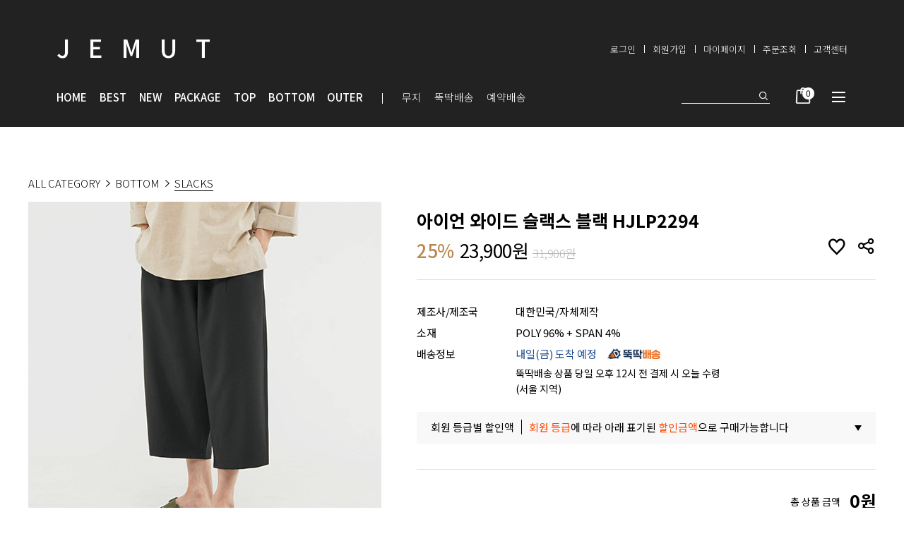

--- FILE ---
content_type: text/css
request_url: https://jemutshop.com/shopimages/jemut/template/work/32132/common.css?r=1766449348
body_size: 8694
content:
@import url('https://fonts.googleapis.com/css2?family=Noto+Sans+KR:wght@100;300;400;500;700;900&display=swap');

/*
img[src="/shopimages/jemut/prod_icons/28412?1631004719"] { display: none !important; }
*/




p, a, h1, h2, h3, h4, table, th, td, div, span, textarea, input, select { font-family: 'Noto Sans KR', sans-serif; }

span.MK-product-icons img { display: inline-block; margin-right:2px; width: auto; height: 21px; }

.-imgcont_box { position: absolute; width: 100%; height: 100%; top: 0; left: 0; background: rgba(0,0,0,0.7); }
.-imgcont_box .sold1 { display: table; height: 100%; width: 100%; }
.-imgcont_box .sold1 .sold1-1 { width:100%; height:100%; display: table-cell; vertical-align: middle; color: #fff; font-size: 14px; letter-spacing: 0.5px; font-weight: bold; text-align: center; }

img { image-rendering: -moz-crisp-edges; image-rendering: -o-crisp-edges; image-rendering: -webkit-optimize-contrast; -ms-interpolation-mode: nearest-neighbor; image-rendering: crisp-edges; }

i.xi-emoticon-smiley-o { font-size: 13px; display: inline-block; margin-right: 3px; }

#preview_wrap{ display: none }

/* global rest */

html, body { height: 100%; }
html, body, pre, 
h1, h2, h3, h4, h5, h6,
dl, dt, dd, ul, li, ol,
th, td, p, blockquote,
form, fieldset, legend,
menu, nav, section, hgroup, article, header, aside, footer,
input, select, textarea, button { margin: 0; padding: 0; }

body,
h1, h2, h3, h4, h5, h6, table,
input, select, textarea, a { font-size: 12px; line-height: 1.25; }
h1, h2, h3, h4, h5, h6 { font-weight: normal; }
img, fieldset,button { border: none; }
img { vertical-align: top; }
li { list-style: none; }
hr, caption, legend { display: none; }
a { text-decoration: none; }
button { overflow: hidden; cursor: pointer; }
button span { visibility: hidden; }
address, em { font-style: normal; }
button, input, select, textarea, a { vertical-align: middle; }
select { line-height: 18px; height: 18px; }
input:focus { outline: none; }
table { width: 100%; border-collapse: collapse; border-spacing: 0; table-layout: fixed; word-wrap: break-word; word-break: keep-all; }

/*
========================================================================
공통 class
========================================================================
*/
/* image replace, hidden text */
.ir *,
.blind { z-index:-1; position: absolute; display: block; left: 0; top: 0; overflow: hidden; visibility: hidden; width: 0; height: 0; text-indent: -9999px; }
/* block, inline */
.d-block { display: block;}
.d-inline { display: inline;}
/* form */
.txt-right { text-align: right; }
.txt-input1 { padding: 2px 0 0 2px; height: 17px; line-height: 17px; border: 1px solid #e2e9ef; border-top:0px solid #aaadb2; }
.txt-input2 { padding: 2px 0 0 2px; height: 17px; line-height: 17px; border: 1px solid #dcdcdc; }
.MS_input_txt { margin-right:5px; padding: 2px 0 0 2px; line-height: 17px; border: 1px solid #dcdcdc; }
.txt-disabled { background-color: #f6f6f6; }
.chk-rdo { width: 13px; height: 13px; vertical-align: middle; }
.txt-area1 { overflow-y: scroll; padding: 2px 0 0 2px; line-height: 17px; border: 1px solid #e2e9ef; border-top: 0px solid #aaadb2; }
/* file add trick */
.file-wrap { display: inline-block; overflow: hidden; position: relative; height: 23px; width: 280px; vertical-align: middle; background: url(/images/btn/h20_trick_fileadd.gif) no-repeat right 0; }
.file-wrap .file-txt { float: left; border: 0 none; height: 18px; font-size: 12px; line-height: 18px; width: 198px; border: 1px solid #ccc; }
.file-wrap .file-trick { cursor: pointer; position: absolute; right: 0px; top: 0; right: 0; width: 100px; height: 20px; background: none; border: 0 none; opacity: 0; filter: alpha(opacity=0); }
/* font-color */
.fc-red { color: #bd101b; }
.fc-blue { color: #2c6b9e; }
.MS_option_price { color: #FF3C00; }
/* bold */
.bold { font-weight: bold; }
/* float clear */
.clear { zoom: 1; }
.clear:after {content: ""; display: block; clear: both;}
/* margin */
.mr-5 { margin-right: 5px;}
.mr-10 { margin-right: 10px; }
.mr-15 { margin-right: 15px; }
.mr-20 { margin-right: 20px; }
.ml-5 { margin-left: 5px; }
.ml-10 { margin-left: 10px; }
.ml-15 { margin-left: 15px; }
.ml-20 { margin-left: 20px; }
.mt-5 { margin-top: 5px; }
.mt-10 { margin-top: 10px; }
.mt-15 { margin-top: 15px; }
.mt-20 { margin-top: 20px; }
.mb-5 { margin-bottom: 5px; }
.mb-10 { margin-bottom: 10px; }
.mb-15 { margin-bottom: 15px; }
.mb-20 { margin-bottom: 20px; }
/* padding */
.pr-5 { padding-right: 5px; }
.pr-10 { padding-right: 10px; }
.pr-15 { padding-right: 15px; }
.pr-20 { padding-right: 20px; }
.pl-5 { padding-left: 5px; }
.pl-10 { padding-left: 10px; }
.pl-15 { padding-left: 15px; }
.pl-20 { padding-left: 20px; }
.pl-30 { padding-left: 30px; }
.pt-5 { padding-top: 5px; }
.pt-10 { padding-top: 10px; }
.pt-15 { padding-top: 15px; }
.pt-20 { padding-top: 20px; }
.pb-5 { padding-bottom: 5px; }
.pb-10 { padding-bottom: 10px; }
.pb-15 { padding-bottom: 15px; }
.pb-20 { padding-bottom: 20px; }
/* table */
table img { vertical-align: middle; }
.tb-bold { font-weight: bold; }
.tb-left,
.tb-center,
.tb-right { padding: 0 10px; }
.tb-btn { padding: 0; }
.tb-left { text-align: left; }
.tb-center { text-align: center; }
.tb-right { text-align: right; }
.tb-label-r5 label { margin-right: 5px; }
.tb-label-r10 label { margin-right: 10px; }
.tb-label-r10 label.last,
.tb-label-r5 label.last{ margin-right: 0; }
/* table-type-1 */
.table-type-1 { border-top: 1px solid #b7b7b7; border-bottom: 1px solid #b7b7b7; }
.table-type-1 th,
.table-type-1 td { padding: 8px 0 8px; background: url(/images/d3/modern_simple/common/dot_h1_w10.gif) repeat-x 0 bottom; }
.table-type-1 tr.nbg th,
.table-type-1 tr.nbg td { background-image: none; }
.table-type-1 tr.bg th,
.table-type-1 tr.bg td { background-color: #f8f8f8; }
.table-type-1 th { font-weight: normal; text-align:center;}
/* table-type-2 */
.table-type-2 { border-top: 1px solid #b7b7b7; border-bottom: 1px solid #b7b7b7; }
.table-type-2 th,
.table-type-2 td { padding: 0px 0 8px; background: url(/design/jemut/line.gif) repeat-x 0 bottom; }
.table-type-2 th { font-weight: normal; }
.table-type-2 tr.nbg th,
.table-type-2 tr.nbg td { background-image: none; }
/* table-type-3 */
.table-type-2 { border-top: 1px solid #b7b7b7; border-bottom: 1px solid #b7b7b7; }
.table-type-2 th,
.table-type-2 td { padding: 15px 0 15px; background: url(/design/jemut/line.gif) repeat-x 0 bottom; }
.table-type-2 th { font-weight: normal; }
.table-type-2 tr.nbg th,
.table-type-2 tr.nbg td { background-image: none; }
/* 상품리스트 (메인/검색/상품리스트) */
.prd-list { margin-top: 50px; }
.prd-list table td { border: 0; vertical-align: top; }
.prd-list table .tb-center { padding: 0 10px; }
.prd-list table .info { padding: 2px 0; }
.prd-list .thumb { height: 196px; margin-left: auto; margin-right: auto; font-size:0; line-height: 0; border: 2px solid #f2f4f3; }
.prd-list .thumb a,
.prd-list .thumb img { display: block; width: 100%; height: 100%; }
.prd-list .dsc { margin-top: 5px; font color: #333333  }
.prd-list .price { margin-top: 15px; font-weight: bold; color: #333; }
.prd-list .soldout { margin-top: 15px; font-weight: bold; color: #333; }
/* 장바구니 리스트, 주문상품 리스트 */
.table-cart { margin-top: 10px; margin-bottom :30px; border-bottom: 1px solid #b7b7b7; }
.table-cart thead th { padding: 7px 0 6px; background-color: #ededed; }
.table-cart tbody td,
.table-cart tfoot {}
.table-cart tbody td { padding: 3px 0 3px; }
.table-cart tbody td .thumb { width: 50px; height: 50px; margin-left: auto; margin-right: auto; font-siez: 0; line-height: 0; border: 2px solid #f6f6f6; }
.table-cart tbody td .thumb a,
.table-cart tbody td .thumb img { display:block; width:50px; height:50px; }
.table-cart tbody td .thumb a { font-size: 0; line-height: 0; }
.table-cart tbody td .d-block { padding-bottom: 3px; }
.table-cart tbody tr.nbg td { background-image: none; }
.table-cart tfoot td { padding: 10px 0; font-weight: bold; }
.table-cart tfoot strong { color: #be101a; }
/* 수량 컨트롤 */
.table-cart .opt-spin { position: relative; width: 36px; height: 20px; margin-left: auto; margin-right: auto; padding-bottom: 3px; }
.table-cart .opt-spin .txt-spin,
.table-cart .opt-spin .btns { float: left; }
.table-cart .opt-spin .txt-spin { width: 22px; height: 18px; padding-right: 2px padding-top: 2px; border: 1px solid #acacac; font-size: 11px; text-align: right; }
.table-cart .opt-spin .btns { width: 12px; height: 20px; margin-top: 3px; }
.table-cart .opt-spin .btns img { overflow: hidden; float: left; text-indent: -999px; background: none; }
/* 주문 - 주문정보 테이블 */
.table-order-info { margin-top: 10px; }
.table-order-info tbody th,
.table-order-info tbody td { padding: 8px 0 7px; }
.table-order-info tbody th { letter-spacing: -1px; }
.table-order-info tbody th .d-block { font-weight: normal; letter-spacing: 0; }
.table-order-info tbody tr.nbg th,
.table-order-info tbody tr.nbg td { background-image: none; }
/* 마이페이지 디자인 타입2 테이블 리스트, 타이틀 */
.tit-tb-list { margin-top: 30px; font-size: 12px; color: #5f5f5f; padding-left: 10px; background: url(/images/d3/modern_simple/common/bull_h3_sqr_gray.gif) no-repeat 0 45%; }
.table-d2-list { border-top: 2px solid #cdcdcd; border-bottom: 1px solid #cdcdcd; }
.table-d2-list thead th { padding: 6px 0; background-color: #ededed; border-bottom: 2px solid #cdcdcd; }
.table-d2-list tbody td { padding: 6px 0 5px; border-bottom: 1px solid #e3e3e3; }
/* 마이페이지 디자인 타입2 테이블 뷰 */
.table-d2-view { margin-top: 5px; border: 2px solid #cdcdcd; border-bottom: 1px solid #cdcdcd; }
.table-d2-view th, 
.table-d2-view td { padding: 6px 0 5px; border-bottom: 1px solid #cdcdcd; }
.table-d2-view th { font-weight: bold; border-right: 1px solid #e3e3e3; background-color: #ededed; }
/* paging */
.paging { padding-top: 20px; text-align: center; vertical-align: top; }
.paging li { display: inline; font-size: 15px; }
.paging li a { overflow: hidden; width: auto; padding: 0 7px; color: #999; cursor: pointer; font-size: 15px; }
.paging li strong { vertical-align: middle; }
.paging li a:hover,
.paging li.now a { font-weight: bold; }
.paging li.first a,
.paging li.prev a,
.paging li.next a,
.paging li.last a { padding: 0 3px; }
.paging li.prev { margin-right: 10px; }
.paging li.next { margin-left: 10px; }
/* 현재위치 */
.loc-navi { text-align: right; margin: 10px 0 0 0; }
.loc-navi,
.loc-navi a { color: #999; text-transform: capitalize; }
/* 페이지 타이틀 */
/* 타입 1*/
#content .tit-page { position: relative; margin-top: 70px; font-size: 0; line-height:0; padding-bottom: 12px; }
#content .tit-page .dsc { position: absolute; right: 0px; top: 15px; font-size: 11px; color: #a5a5a5; letter-spacing: -1px; }
#content .tit-page .dsc em { color:#333; }
/* 타입 2 */
#content .tit-page-2 { position: relative; margin-top: 15px; padding-bottom: 6px; }
#content .tit-page-2 .dsc { letter-spacing: -1px; display: inline-block; padding-top: 2px; margin-left: 30px; color: #9b9b9b; }
/* 상품 total/정렬 */
.total-sort { zoom: 1; overflow: hidden; padding-bottom: 5px; border-bottom: 2px solid #e5e5e5; }
/* total */
.total-sort .total { float: left; width: auto; }
.total-sort .total dt,
.total-sort .total dd { display: inline; }
.total-sort .total dd { font-weight: bold; }
.total-sort .total dt { text-transform: capitalize; }
/* sort */
.total-sort .sort { float: right; width: auto; display: inline; margin-right: 20px; }
.total-sort .sort li,
.total-sort .sort li a { float: left; width: auto; }
.total-sort .sort li { display: inline; margin-left: 10px; }
/* 게시판 총게시글,PAGE */
.total-page { zoom: 1; overflow: hidden; }
.total-page .total { float: left; width: auto; }
.total-page .page { float: right; width: auto;}
/* 회원 등급 표시 */
/* 타입 1 */
.mem-lvl { zoom: 1; overflow: hidden; padding: 15px 50px 15px 180px; background-color: #ededed; }
.mem-lvl .lvl-img,
.mem-lvl p { position: relative; float: left; }
.mem-lvl .lvl-img { left: -120px; margin-right: -120px; width: 120px; }
.mem-lvl p { width: 100%; padding-top: 10px; line-height: 16px; }
.mem-lvl p em { color: #be101a; font-weight: bold; }
.mem-lvl span.MS_group_reserve_msg,
.mem-lvl span.MS_group_dc_msg {
    color:#F26622;
}
/* 타입 2 */
.mem-lvl-2 { zoom: 1; overflow: hidden; padding: 15px 50px 15px 150px; border: 5px solid #ededed; }
.mem-lvl-2 .lvl-img,
.mem-lvl-2 p { position: relative; float: left; }
.mem-lvl-2 .lvl-img { left: -130px; margin-right: -130px; width: 120px; border-right: 1px solid #ededed; }
.mem-lvl-2 p { width: 100%; padding-top: 10px; line-height: 16px; }
.mem-lvl-2 p em { color: #be101a; font-weight: bold; }
.mem-lvl-2 span.MS_group_reserve_msg,
.mem-lvl-2 span.MS_group_dc_msg {
    color:#F26622;
}

/* 마이페이지 상단 메시지 박스 */
.t-box-msg { padding: 10px 20px; border: 5px solid #ededed; }
.t-box-msg strong { color: #242a58; }

/*
========================================================================
공통 - 레이어
========================================================================
*/
/*
========================================================================
공통 - 레아웃
========================================================================
*/
/* z-index */
#layerWrap { z-index: 1; }
/* layout */
#header,
#layerWrap,
#contentWrap,
#ftLink .link,
#footer { position: relative; width:1060px; margin-left: auto; margin-right: auto; }
#contentWrapper { position: relative; }
#contentWrap:after { content: ""; display: block; clear: both; }
#aside,
#content { position: relative; float: left; }
#my_content { position: relative; width: 1350px; display: block; margin: 0 auto; }
#my_content .page-body { margin: 0; }
#my_content .table-d2-list { border: none; border-bottom: 1px solid #000; margin-bottom: 70px; }
#my_content .table-d2-list table th, 
#my_content .table-d2-list table td { padding: 25px 0; color: #000; font-weight: normal; font-size: 15px; }
#my_content .table-d2-list table th { background-color: #fff; border-bottom: none; font-size: 17px; }
#my_content .table-d2-list table td { border-top: 1px solid #e2e2e2; }
#my_content .table-d2-list table td a.black_button { display: inline-block; height: 25px; line-height: 24px; font-size: 15px; font-weight: 100; color: #fff; background-color: #000; padding: 0 10px; }



/* 상품 미리보기 레이어 */
#detailpage { position: absolute; top: 0 !important; left: 0 !important; margin: 0 !important; display: block; width: 100%; padding: 0; }
#detailpage .loc { zoom: 1; overflow: hidden; }
#detailpage .loc span { float: right; width: auto; }

#detailpage .detail { display: flex; padding: 70px 60px; border: 1px solid #e2e2e2; }
#detailpage .thumb-wrap,
#detailpage .txt-wrap { position: relative; flex: 1;  }
#detailpage .close-layer { position: absolute; right: 15px; top: 15px; }
#detailpage .close-layer i { font-size: 40px; }
/* thumb-wrap */
#detailpage .thumb-wrap { text-align: center; margin-right: 30px; }
#detailpage .thumb-wrap .btns { margin-top: 10px; font-size: 0; line-height: 0;}
#detailpage .thumb-wrap .btns a { margin-left: 5px; }
#detailpage .thumb-wrap .thumb img { width: 100%; }
/* txt-wrap */
#detailpage .txt-wrap {}
#detailpage .txt-wrap .ptit { font-weight: 500; font-size: 21px; color: #000; border-bottom: 1px solid #e2e2e2; padding-bottom: 10px; line-height: 29px; }
#detailpage .txt-wrap .opt { margin-top: 5px; }
#detailpage .txt-wrap .opt li { padding: 3px 0; }
#detailpage .txt-wrap .opt li.s-price { color: #a00000; }
#detailpage .txt-wrap .f-btns { margin-top: 10px; padding-top: 20px; border-top: 1px solid #ccc; display: flex; justify-content: space-between; }
#detailpage .txt-wrap .f-btns a { flex: 0 1 49.5%; height: 60px; line-height: 58px; font-size: 17px; text-align: center; box-sizing: border-box; border: 1px solid #080808; }
#detailpage .txt-wrap .f-btns a:last-child { background-color: #080808; color: #fff; }
/* opt-spin */
#detailpage .opt-spin { display: inline-block; position: relative; width: 36px; height: 20px; }
#detailpage .opt-spin .txt-spin { width: 22px; height: 18px; padding-right: 2px padding-top: 2px; border: 1px solid #acacac; font-size: 11px; text-align: right; }
#detailpage .opt-spin .btns { position:absolute; left: 35px; top:0px; width: 12px; height: 20px; }
#detailpage .opt-spin .btns img { overflow: hidden; float: left; text-indent: -999px; background: none; }
#detailpage .thumb-wrap .btns { margin-top: 10px; font-size: 0; line-height: 0;}
#detailpage .thumb-wrap .btns a { margin-left: 5px; }

/* 게시판 공통 - 일반, 겔러리, 컨텐츠링크, 자료실, 미니홈피, 방명록, 동영상 */

#bbsData .view-link { position: relative; }
/* 상단 */
.bbs-hd { padding: 0px 0 20px; background: url(/images/d3/modern_simple/common/dot_bbs_hd.gif) repeat-x 0 bottom; }
.bbs-hd .link { text-align: center; font-size: 0; line-height: 0; }
.bbs-hd .link li { display: inline; }
.bbs-hd .link li a { padding: 0 8px; color: #9c9c9c; letter-spacing: -0.5px; background: url(/images/d3/modern_simple/common/bull_bbs_hd_link.gif) no-repeat left 50%; }
.bbs-hd .link li.last a { background-image: none; }
/* 타이틀 */
.bbs-tit { margin-bottom: 30px; margin-top: 20px; text-align: center; }
.bbs-tit .braket { padding: 0 15px; font-weight: bold; color: #cfcfcf; font-size: 14px; vertical-align: middle; }
.bbs-tit em { margin-left: 10px; font-size: 11px; color: #898989;}
/* 검색 */
.bbs-sch { margin-top: 20px; margin-bottom : 10px; text-align: right; }
.bbs-sch label { margin-right: 10px; }
.bbs-sch .key-wrap { font-size: 0; line-height: 0; }
.bbs-sch .key-wrap,
.bbs-sch .keyword,
.bbs-sch img { vertical-align: middle; }
.bbs-sch .keyword { width: 125px; height: 14px; padding: 2px 0 0 2px; margin-right: 3px; line-height: 14px; border: 1px solid #ededed; }
/* 게시판 글쓰기, 목록 이동 링크 */
.bbs-link { font-size: 0; line-height: 0; }
.bbs-link a { display: inline-block; padding: 0 5px; font-weight: bold; font-size: 11px; line-height: 14px; color: #9b9b9b; background: url('/images/d3/modern_simple/common/bull_bbs_hd_link.gif') no-repeat left 45%; }
.bbs-link a.write { padding-left: 23px; }
/* 게시판 글쓰기, 목록 이동 링크 */
.bbs-link a.none { background: url('');}
.bbs-link span { font-size:11px; color:#555; line-height:14px;}
/* 게시판 한줄공지 */
.bbs-online-notice { margin-top: 10px; margin-bottom: -10px; padding: 7px 10px; color: #9d9d9d; border-top: 1px solid #e5e5e5; border-bottom: 1px solid #e5e5e5; }
/* 게시판 타입 - 리스트 */

.bbs-table-list thead th,
.bbs-table-list tbody td  { padding: 6px 0;} 
.bbs-table-list thead th { color: #9d9d9d; font-weight: bold; font-size: 11px;  border-top: 1px solid #e5e5e5; border-bottom: 1px solid #e5e5e5; }
.bbs-table-list tbody td { background: url('/images/d3/modern_simple/common/dot_bbs_list.gif') repeat-x 0 bottom;}
/* 게시판 타입 - 보기 */
.bbs-table-view { margin-top: 10px; }
.bbs-table-view thead th,
.bbs-table-view tbody td  { padding: 6px 0;} 
.bbs-table-view thead th { color: #9d9d9d; font-weight: bold; font-size: 11px;  border-top: 1px solid #e5e5e5; border-bottom: 1px solid #e5e5e5; }
.bbs-table-view tbody td.line { background: url('/images/d3/modern_simple/common/dot_bbs_list.gif') repeat-x 0 bottom;}
.bbs-table-view .btn-dwn { margin-top:15px;}

/* 미니홈피, 방명록 게시글 뷰 */
/* 상단 */
.visit-vhd { margin-top: 10px; border-top: 1px solid #e5e5e5; }
.visit-vhd th,
.visit-vhd td { padding: 3px 0; border-bottom: 1px solid #e5e5e5; } 
.visit-vhd .tb-left{ padding: 0 3px; }
.visit-vhd td .tb-no { color: #9c9c9c; }
.visit-vhd td .tb-ctrl,
.visit-vhd td .tb-ctrl a { font-size: 11px; color: #9c9c9c; }
/* 내용*/
.visit-vcont { background: url('/images/d3/modern_simple/common/dot_bbs_list.gif') repeat-x 0 bottom; }
.visit-vcont th,
.visit-vcont td { padding: 6px 0; border-bottom: 1px solid #e5e5e5;} 
.visit-vcont th { font-weight: normal; color: #9d9d9d; }
.visit-vcont tr.no-line th,
.visit-vcont tr.no-line td { padding-bottom: 0; border-bottom: 0; }
.visit-vcont tr.dot-line th,
.visit-vcont tr.dot-line td { padding-top: 2px; border-bottom: 1px dotted 1px #e5e5e5; }
.visit-vcont tr.info td .tb-left { padding-left: 0; color: #555;}
.visit-vcont .tb-left{ padding: 0 3px; }
.visit-vcont td .tb-cont { padding: 5px 0; min-height: 250px; _height: 250px; }
.visit-vcont td .tb-cont img { max-width: 100%; }
/* 코멘트 */
.visit-vcmt th,
.visit-vcmt td { padding: 6px 0; vertical-align: top; border-bottom: 1px solid #e5e5e5; }
.visit-vcmt th { color: #c5c5c5; }
.visit-vcmt .tb-tit { font-weight: bold; background: url('/images/d3/modern_simple/common/bull_bbs_hd_link.gif') repeat-y right 0; }
.visit-vcmt td .tb-txt { min-height: 30px; _height: 30px; padding-left: 10px; color: #555; }
.visit-vcmt td .date,
.visit-vcmt td .ctrl { display: block; font-size: 11px; }
.visit-vcmt td .date { color: #555; }
.visit-vcmt td .ctrl { margin-top: 5px; }
.visit-vcmt td .ctrl a { margin-left: 2px; margin-right: 2px; color: #999; font-size: 11px; }
/* 작성 */
.vist-vcmt-reg { margin-top: 10px; border-bottom: 1px solid #e5e5e5; }
.vist-vcmt-reg th,
.vist-vcmt-reg td ,#comment_reply_input th { padding: 6px 0;}
.vist-vcmt-reg th ,#comment_reply_input th { font-weight: normal; color: #9d9d9d; }
.vist-vcmt-reg .tb-left ,#comment_reply_input .tb-left{ padding: 0 3px; }
.vist-vcmt-reg th .tb-left { padding-left: 10px; background: url('/images/d3/modern_simple/common/bull_join_required.gif') no-repeat 0 45%; }
/* 게시판 타입 - 쓰기 */
.bbs-table-write { margin-top:10px;}
.bbs-table-write tbody th,
.bbs-table-write tbody td  { padding:6px 0; border-top:1px solid #e5e5e5; border-bottom:1px solid #e5e5e5; color:#9d9d9d; font-weight:normal; font-size:11px;} 
/* 게시판 타입 - 비밀번호찾기 */
.bbs-table-pwd { margin-top:25px;}
.bbs-table-pwd table { width:260px; margin-left:auto; margin-right:auto;}
.bbs-table-pwd tbody th,
.bbs-table-pwd tbody td  { padding:6px 0;  border-top:1px solid #e5e5e5; border-bottom:1px solid #e5e5e5; color:#9d9d9d; font-weight:normal; font-size:11px;} 
/* 공통으로 쓰는거 */
textarea { width:600px; height:47px; padding:2px; border:1px solid #EDEDED;}        
.input-style { padding:2px; height:14px; line-height:14px; border:1px solid #EDEDED;}

.cont-sub-des { position:relative;}
.cont-sub-des span { margin-right:15px; color:#555;}
.cont-sub-des span em { font-size:11px; color:#9c9c9c;}
.cont-sub-des .hit { position:absolute; top:15px; right:0;}
.cont-sub-des .hit span { margin-right:0;}

.comment-box { border-bottom:2px solid #e5e5e5;}
.bbs-table-view .comment-box td { padding-bottom:20px; border-top:1px solid #e5e5e5; vertical-align:top;}
.comment-box .com-name { margin-right:8px; padding:0 8px; background: url('/images/d3/modern_simple/common/bull_bbs_hd_link.gif') repeat-y 100% 0; font-weight:bold; color:#c5c5c5;}
.bbs-table-view td.com-wrt-box { border:0;}
.com-wrt-box label { padding-left:7px; color:#9d9d9d; background: url('/images/d3/modern_simple/common/bull_join_required.gif') no-repeat 0 50%;}
.com-wrt-box .input-style { margin:0 10px 0 7px; padding:2px; height:14px; line-height:14px; border:1px solid #EDEDED;}
.com-wrt-box .wrt { margin-top:7px;}
.view-link { padding:12px 0;}

/* 게시판 회원 게시글 검색 */
.search_id { background: none repeat scroll 0 0 #FFFFFF; border: 1px solid #DADADA; display: block; padding: 3px; position: absolute; width: 90px; }

/* 개인정보보호정책 동의 */
.new-privercy-contract { text-align: left; padding: 5px; }
.new-privercy-contract p { font-weight: bold; margin: 0; margin-bottom: 10px; margin-top: 20px; text-align: left; }
.privercy-contract-tap { position: relative; height:40px; }
.privercy-contract-tap ul { list-style: none; margin: 0; padding: 0; position: absolute; bottom: -1px; *bottom: -2px; }
.privercy-contract-tap li { border: 1px solid #ccc; border-right: none; background: #F4F4F4; float:left; display: inline-block; }
.privercy-contract-tap li a { display: block; padding: 10px 10px; text-decoration: none; }
.privercy-contract-tap li.end { border-right: 1px solid #ccc; }
.privercy-contract-tap li.sel { background: #FFFFFF; border-bottom: 1px solid #FFFFFF; }
.privercy-contract { clear: both; }
.privercy-contract textarea { clear: both; border: 1px solid #CCC; height: 60px; background: #FFFFFF; padding: 10px; width: 660px; }
.privercy-agree { margin: 10px 0; }
.privercy-agree label{ margin-right: 10px; }

/* style_code layout */
#contentWrap { zoom: 1; overflow: hidden; width: 100%;}
#content { width: 100%; margin: 80px auto; }

/* style_code common class */
.line-hd { border-bottom: 1px solid #bbb; }
.page-body { margin: 0 80px; }
.item-wrap { overflow: hidden; }
.item-hd { position: relative; width: 100%; padding-bottom: 0px; margin: 0px auto; }
.item-hd .tit { overflow: hidden; }
.item-hd .tit dt,
.item-hd .tit dd { float: left; }
.item-hd .tit dt { padding-left: 40px; background: url(/images/d3/style_code/common/bul_hd_h10.gif) no-repeat 0 45%; }
.item-hd .tit dd { padding: 10px 0 0 10px; color: #b8b8b8; font-size: 11px; font-weight: bold; }
.item-hd .odr { position: absolute; top: 5px; right: -10px; width: 210px; }
.item-hd .odr ul {overflow: hidden; }
.item-hd .odr li { float: left; margin-right: 10px; }
.item-hd .odr li a { color: #777; font-size: 11px; line-height: 1.5; }
.item-hd .btn { position: absolute; top: -5px; right: 0; width: 186px; text-align: right; }

.item-list { overflow: hidden; margin: 0px auto; width: 100%; }
.item-list:after { content: ""; clear: both; display: block; }
.item-list .item { float: left; text-align: left; margin: 0 0 80px 1%; position: relative; width: 19.2%; }
.item-list .item:first-child { margin-left: 0; }
.item-list .item .thumb { display: inline-block; margin: 0px; width: 100%; position: relative; }
.item-list .item .thumb img { width: 100%; height: 100%; margin-bottom: 6px; border: 1px solid #e2e2e2; box-sizing: border-box; }
.item-list .item .thumb a { display: inline-block; }
.item-list .item .info { margin-top: 5px; }
.item-list .item .info li { margin-bottom: 7px; color: #000; font-size: 14px; line-height: 24px; letter-spacing:-0.1px; word-break: break-all; white-space: nowrap; text-overflow: ellipsis; overflow: hidden; }
.item-list .item .info li.subname { margin: -6px 0 15px; color: #676767; font-weight: 300; }
.item-list .item .info li .price01 { color: #999; text-decoration: line-through; font-weight: 100; margin-left: 3px; }
.item-list .item .info li .price02 { font-weight: 500; color: #000; font-size: 18px; font-weight: 400; }

span.sale { color: #b98851; font-weight: 500; font-size: 18px; }

.item-list .item .info .soldout { color: 808080; font-weight: bold; font-size: 12px; }


.item-list .item .info .time { display: inline-block; padding-left: 0px; color: 808080; font-weight: bold; font-size: 12px; }
.item-list .item .info .sai { margin-bottom: 0px; }

.item-page { margin: 60px 0; text-align: center; }
.item-page a { padding: 0 4px; color: #666; font-size: 15px; }
.item-none { margin: 20px 0; text-align: center; }

.prd-cus-price { font-weight: normal; font-size: 12px; text-decoration: line-through; color: #8e8d8d; }

.refont { font: 12px dotum ; color: #242A58; display: inline-block; }
.text-m { padding-left: 50px; }
.text-t { padding-left: 0px; }

.one { position: relative ; width:500px ;  height: 300px ; top: 20px ; left: 440px ; padding-bottom: 20px; border: 0; float:left;  }
.two { position: relative ; width:500px ;  height: 300px ; top: 20px ; left: 420px ; padding: 0px 50px; border: 0; float:left; }

/* 분류별 베스트,프로모션,추천상품 관련 css */
#prdBrand { position: relative; padding: 10px 0; }
#prdBrand .navi { text-align: right; }
#prdBrand .navi, 
#prdBrand .navi a { color: #979797; font-size: 11px; line-height: 1.5; }
#prdBrand .best-wrap .item-hd { margin-top: 00px; }
#prdBrand .best-wrap .item .thumb { position: relative; }
#prdBrand .best-wrap .one,
#prdBrand .best-wrap .two,
#prdBrand .best-wrap .three,
#prdBrand .best-wrap .four  { position: absolute; top: 0px; left: 0px; width: 51px; height: 51px; text-indent: -9999px; background-repeat: no-repeat; background-position: 0 0; }
#prdBrand .best-wrap .one { background-image: url(//efairplay.img2.kr/jemut/2016site/best_icons.gif); }
#prdBrand .best-wrap .two { background-image: url(//efairplay.img2.kr/jemut/2016site/best_icons.gif); }
#prdBrand .best-wrap .three { background-image: url(//efairplay.img2.kr/jemut/2016site/best_icons.gif); }
#prdBrand .best-wrap .four { background-image: url(//efairplay.img2.kr/jemut/2016site/best_icons.gif); }

.rev_color {color:#cc0000;}

.titleArea { padding-bottom: 0; margin-bottom: 10px; }
.titleArea h2 { display: inline-block; width: 100%; height: 35px; line-height: 35px; color: #242A58; font-size: 16px; text-transform: uppercase; font-weight: 400; letter-spacing: 2px; color: #111; text-align: center;
                background: url(//efairplay.img2.kr/moonbanggu/07_site/img/jm/bg_line.gif) center 39px no-repeat; height: 40px;
              }
.titleArea h2 a{ font-size: 18px; color:#111; }
.filter { text-align: right; padding: 20px 0; }

#loginWrap .mlog-sign .btn-mlog { position: absolute; left: 320px; top: 110px; width: 140px; height: 90px; background: #242A58; color: #fff; text-align: center; font-size: 28px; line-height: 86px; }
    

/* 찜하기 */
.wish_count { color: #005dcc; }
.wish_count i { vertical-align: text-top; }
.my-wish-list { position: absolute; top: 5px; right: 5px; cursor: pointer; text-align: center; z-index: 1; }
.my-wish-list img { width: 32px !important; }
.my-wish-list div { display: inline-block; width: 40px; height: 40px; border: 0; border-radius: 15px; opacity: 0.5; font-size: 27px; }
.my-wish-list div.on { opacity: 1; }
.my-wish-list div.on:after { content: '\f004'; font-family: "Font Awesome 5 Free"; font-weight: 900; color: #ea2f2f; }
.my-wish-list div.off:after { content: '\f004'; font-family: "Font Awesome 5 Free"; color: #b1b1b1; opacity: 0.8 }


@media screen and (max-width: 1400px) {
.item-list { overflow: hidden; margin: 0px auto; display: flex; justify-content: center; }
.item-list:after { content: ""; clear: both; display: block; }
.item-list .item { float: left; text-align: left; margin: 0 0 50px 1.3vw; position: relative; width: 16.778vw; }
.item-list .item .thumb { display: inline-block; margin: 0px; width: 100%; position: relative; }
}

.board_top { text-align: center; width: 100%; height: auto; overflow: hidden; margin-bottom: 50px; }
.board_top .prd_tlt h2 font { font-size: 16px; color: #1a5651; text-align: center; }
.board_top ul { display:inline-block; *display:inline; *zoom:1; }
.board_top ul li { display:inline-block; *display:inline; *zoom:1; padding: 0 10px; }
.board_top ul li a { color: #888; font-weight: normal; font-size: 15px; }
.board_top ul li a:hover { color: #b98851;}



--- FILE ---
content_type: text/css
request_url: https://jemutshop.com/shopimages/jemut/template/work/32132/shopdetail.css?t=202601071127
body_size: 6396
content:
/* BASIC css start */
#productDetail { width: 1200px; margin: 70px auto 0; }
#productDetail .page-body { margin: 0 0 50px; }

#productDetail .prd_category_lst { margin-bottom: 15px; }
#productDetail .prd_category_lst ul { display: inline-block; }
#productDetail .prd_category_lst li { float: left; }
#productDetail .prd_category_lst li i { margin: 0 1px 0 5px; vertical-align: middle; }
#productDetail .prd_category_lst li a { font-size: 15px; font-weight: 300; }
#productDetail .prd_category_lst li:last-child a { border-bottom: 1px solid; }

/* 상단 섬네일, 상품 옵션 정보 */
#productDetail .thumb-info {}
#productDetail .thumb-info:after { content: ""; display: block; clear: both; }

/* 섬네일 */
#productDetail .thumb-info .thumb-wrap { float: left; width: 500px; }
#productDetail .thumb-info .thumb { height: 500px; margin: 0 auto; }
#productDetail .thumb-info .thumb img { width: 100%; }
#productDetail .thumb-info .thumb-ctrl { clear: both; padding-top: 20px; text-align: center; }
#productDetail .thumb-info .thumb-ctrl a { color: #7b7b7b; font-size: 11px; }
#productDetail .thumb-info .thumb-ctrl a img { vertical-align: middle; margin-right: 5px; }
#productDetail .thumb-info .thumb-ctrl a:hover { text-decoration: underline; }

/* 상품옵션 정보 */
#productDetail .thumb-info .info { float: right; width: 650px; }
#productDetail .thumb-info .info .tit-prd { margin-top: 10px; padding-bottom: 10px; border-bottom: 1px solid #e2e2e2; }
#productDetail .thumb-info .info .tit-prd h3 { color: #000; font-size: 25px; font-weight: bold; line-height: 33px; }
#productDetail .thumb-info .info .tit-prd .prd_price_box { display: inline-block; margin: 10px 0 15px; }
#productDetail .thumb-info .info .tit-prd .prd_price_box span { font-size: 26px; letter-spacing: -0.5px; }
#productDetail .thumb-info .info .tit-prd .prd_price_box span.price01 { font-size: 17px; text-decoration: line-through; color: #b7b7b7; font-weight: 300; margin-left: 3px; }
#productDetail .thumb-info .info .tit-prd .prd_price_box span.sale { float: none;  margin-right: 5px; }

#productDetail .thumb-info .info .tit-prd .top_icon_box {  position: relative; float: right; margin-top: 5px; }
#productDetail .thumb-info .info .tit-prd .top_icon_box .share_box { position: absolute; top: -6px; right: 0; width: 120px;padding: 6px 0; text-align: center; border: 2px solid #000; 
                                                                     border-radius: 50px; background-color: #fff; display: none; }
#productDetail .thumb-info .info .tit-prd .top_icon_box .share_box i { font-size: 25px; display: none; }
#productDetail .thumb-info .info .tit-prd .top_icon_box .share_box i.xi-facebook {}
#productDetail .thumb-info .info .tit-prd .top_icon_box .share_box .share-button { background: transparent; border: none; margin-left: 15px; }
#productDetail .thumb-info .info .tit-prd .top_icon_box .share_box .share-button span { color: #000; font-weight: bold; font-size: 15px; visibility: visible; }
#productDetail .thumb-info .info .tit-prd .top_icon_box i.xi-share-alt-o { font-size: 27px; margin-left: 10px; cursor: pointer; }
#productDetail .thumb-info .info .tit-prd .top_icon_box i { font-size: 30px; vertical-align: middle; }

#productDetail .thumb-info .info .table-opt { margin-top: 30px; }
#productDetail .thumb-info .info .table-opt th,
#productDetail .thumb-info .info .table-opt td { padding: 6px 0px; font-size: 15px; vertical-align: top; }
#productDetail .thumb-info .info .table-opt th { font-size: 12px; font-weight: normal; letter-spacing: -0.5px; }
#productDetail .thumb-info .info .table-opt .tb-left { padding:0 !important; font-size: 15px; }
#productDetail .thumb-info .info .table-opt .max_membership_sale a { display: inline-block; font-size: 14px; border: 1px solid #6d6d6d; height: 26px; line-height: 23px; 
                                                                     padding: 0 10px; box-sizing: border-box; float: right; color: #444; }
#productDetail .thumb-info .info .table-opt .max_membership_sale a span { display: inline-block; height: 100%; border-left: 1px solid #6d6d6d; margin: 0 -4px 0 10px; padding-left: 7px; }
#productDetail .thumb-info .info .table-opt td div.cou { position: relative; margin-top: 13px; }
#productDetail .thumb-info .info .table-opt td div.cou:first-child { margin-top: 0; } 
#productDetail .thumb-info .info .table-opt td div.cou a { display: inline-block; font-size: 14px; height: 26px; line-height: 25px; background-color: #2e2e2e; color: #fff; padding: 0 30px; 
                                                       font-weight: 300; position: absolute; right: 173px; top: -3px; }
                                                       
#productDetail .thumb-info .info .table-opt tr.cou_pop_btn_box td div { display: inline-block; }
#productDetail .thumb-info .info .table-opt tr.cou_pop_btn_box td { position: relative; }
#productDetail .thumb-info .info .table-opt tr.cou_pop_btn_box td p { font-size: 15px; }
#productDetail .thumb-info .info .table-opt tr.cou_pop_btn_box td .tb-left { font-weight: 600; }
#productDetail .thumb-info .info .table-opt tr.cou_pop_btn_box td .tb-right { position: absolute; right: 0; padding: 0; background: #f1f1f1; }
#productDetail .thumb-info .info .table-opt tr.cou_pop_btn_box td .tb-right a { padding-left: 10px; font-size: 14px; font-weight: 600; }
#productDetail .thumb-info .info .table-opt tr.cou_pop_btn_box td .tb-right i { color: #fff; padding: 5px 6px 4px; vertical-align: middle; font-size: 19px; margin-left: 5px; background-color: #000; }

                                           
/* 뚝딱 */
#productDetail .thumb-info .info .table-opt .dd_day_box th { vertical-align: top; }
#productDetail .thumb-info .info .table-opt .dd_day_box td img { margin-top: -4px; height: 15px; }
#productDetail .thumb-info .info .table-opt .dd_day_txt { color:#1a498f; display: inline; margin-right: 15px; font-size: 15px; }
#productDetail .thumb-info .info .table-opt .dd_day_sub_txt { font-size: 14px;padding-top: 7px;     line-height: 22px;}
/* //뚝딱 */

/* 통합옵션 */
#productDetail .thumb-info .info .table-opt table.option_tb_box { border-top: 1px solid #e2e2e2; margin-top: 30px; }
#productDetail .thumb-info .info .table-opt .opt-wrap { margin-top: 10px; padding: 5px 0; }
#productDetail .thumb-info .info .table-opt .opt-wrap dl { width: 100%; }
#productDetail .thumb-info .info .table-opt .opt-wrap dt { margin-bottom: 5px; padding-top: 4px; height: 30px; line-height: 28px; }
#productDetail .thumb-info .info .table-opt .opt-wrap dd { margin-bottom: 5px; }
#productDetail .thumb-info .info .table-opt .opt-wrap .sel-btn { padding-left: 10px; text-align: center; }
#productDetail .thumb-info .info .table-opt .opt-wrap dd.select_box { position: relative; }
#productDetail .thumb-info .info .table-opt .opt-wrap dd.select_box::after { position: absolute; content: ''; display: inline-block; top: 19px; right: 20px; width: 0; height: 0;	
                                                                             border-top: 8px solid #000; border-left: 5px solid transparent;	border-right: 5px solid transparent; }
#productDetail .thumb-info .info .table-opt .opt-wrap select { width: 100%; height: 45px; border: 1px solid #e2e2e2; font-size: 15px; padding: 0 50px 0 20px; appearance: none; 
                                                               -moz-appearance: none; -webkit-appearance: none; cursor: pointer; }
#productDetail .thumb-info .info .table-opt .opt-wrap select::-ms-expand { display: none; }
#productDetail .thumb-info .info .table-opt .opt-wrap .opt-btns { position: relative; width: 56px; height: 19px }
#productDetail .thumb-info .info .table-opt .opt-wrap .opt-btns input { position: absolute; top: 0; left: 0; width: 40px; height: 17px; border: 1px solid #e2e2e2; text-align: right; }
#productDetail .thumb-info .info .table-opt .opt-wrap .opt-btns .btn-up { position: absolute; top: 0; right: 0; }
#productDetail .thumb-info .info .table-opt .opt-wrap .opt-btns .btn-dw { position: absolute; bottom: 0; right: 0; }
#productDetail .thumb-info .info .table-opt .opt-wrap dl .opt-count select { float: left; width: 180px; }
#productDetail .thumb-info .info .table-opt .opt-wrap dl .opt-count .opt-btns { float: left; width: 56px; margin-left: 5px; }

/* 주문수량 */
#goods_amount { float: left; width: 32px; border: 0; }
#productDetail .thumb-info .info .table-opt .opt-spin { position: relative; width: 52px; height: 15px; border: 1px solid #acacac; }
#productDetail .thumb-info .info .table-opt .opt-spin .txt-spin,
#productDetail .thumb-info .info .table-opt .opt-spin .btns { float: left; }
#productDetail .thumb-info .info .table-opt .opt-spin .txt-spin { width: 41px; height: 13px; padding-left: 2px; padding-top: 2px; border: 0; font-size: 11px; }
#productDetail .thumb-info .info .table-opt .opt-spin .btns { width: 19px; height: 15px; border-left: 1px solid #aaa; }
#productDetail .thumb-info .info .table-opt .opt-spin .btns a { overflow: hidden; float: left; width: 100%; height: 7px; text-indent: -999px; background: none; }
#productDetail .thumb-info .info .table-opt .opt-spin .btns a.btn-up { border-bottom: 1px solid #aaa; background: url(/images/d3/modern_simple/btn/btn_h5_spin_up.gif) no-repeat 50% 2px; }
#productDetail .thumb-info .info .table-opt .opt-spin .btns a.btn-dw { background: url(/images/d3/modern_simple/btn/btn_h5_spin_dw.gif) no-repeat 50% 2px; }

#productDetail .soldout,
#productDetail .prd-btns { text-align: center; }
#productDetail .soldout { font-size: 18px; margin-bottom: 30px; }
#productDetail .prd-btns { display: flex; justify-content: space-between; font-size: 0; }
#productDetail .prd-btns a { padding: 0px; width: 49.5%; height: 80px; border: 1px solid #9c9c9c; font-size: 20px; line-height: 77px; box-sizing: border-box; font-weight: 300; }
#productDetail .prd-btns a.buy{ background-color: #080808; border-color: #080808; color: #fff; }
#productDetail .prd-btns .m_bt{ padding: 0 5px; }

/* 관련상품 */
#productDetail .prd-list { margin-top: 0px; }
#productDetail .prd-list th { padding: 10px 0; border-bottom: 1px solid #e2e2e2; font-weight: normal; font-size: 11px; }
#productDetail .prd-list td { padding: 5px 0; border-bottom: 1px solid #e2e2e2; vertical-align: middle; }
#productDetail .prd-list .thumb { width: 50px; height: 50px; }
#productDetail .prd-list .prd-amount { position: relative; width: 52px; height: 15px; border: 1px solid #aaa; }
#productDetail .prd-list .prd-amount input { width: 32px; height: 15px; border: 0; }
#productDetail .prd-list .prd-amount .btns { float: left; width: 19px; height: 15px; border-left: 1px solid #aaa; }
#productDetail .prd-list .prd-amount .btns a { overflow: hidden; float: left; width: 100%; height: 7px; text-indent: -999px; background: none; }
#productDetail .prd-list .prd-amount .btns a.btn-up { border-bottom: 1px solid #aaa; background: url(/images/d3/modern_simple/btn/btn_h5_spin_up.gif) no-repeat 50% 2px; }
#productDetail .prd-list .prd-amount .btns a.btn-dw { background: url(/images/d3/modern_simple/btn/btn_h5_spin_dw.gif) no-repeat 50% 2px; }
#productDetail .related-allbasket {width: 100%; padding-top: 10px; text-align: right; }

/* ****************** 상품 상세 옵션 ******************** */
.MK_not_choice { color: red; }
.MK_optAddWrap,
.MK_optAddWrap * { margin: 0; padding: 0; }
.MK_optAddWrap { color: #7b7b7b; font-size: 14px; line-height: 14px; }
.MK_optAddWrap li { list-style: none; }

/* 옵션선택 */
#MK_optAddList { overflow: hidden; *zoom: 1; }
#MK_optAddList li { float: left; width: 100%; margin-top: 5px; }
#MK_optAddList .MK_tit,
#MK_optAddList .MK_div,
#MK_optAddList .MK_st { float: left; }
#MK_optAddList .MK_tit,
#MK_optAddList .MK_div { font-size: 11px; line-height: 16px; }
#MK_optAddList .MK_tit { width: 65px; margin-right: 5px; }
#MK_optAddList .MK_div { width: 5px; text-align: center; }
#MK_optAddList .MK_st { width: 205px; }
#MK_optAddList .MK_st .MK_btn-add { cursor: pointer; }
#MK_optAddList .MK_st select { margin-left: 5px; width: 195px; height: 18px; }

/* 옵션선택PP */
#MK_optAddListPP { overflow: hidden; *zoom: 1; }
#MK_optAddListPP .MK_tit,
#MK_optAddListPP .MK_st { float: left; width: auto; }
#MK_optAddListPP .MK_tit { margin-right: 5px; margin-top: 3px; }

/* 옵션 결과 리스트 */
#MK_innerOptWrap { margin-top: 10px; }
#MK_innerOptWrap #MK_innerOptScroll.limit { position: relative; height: 150px; overflow-y: auto; }
#MK_innerOptWrap .MK_inner-opt-cm li { position: relative; height: 13px; padding: 15px 20px; border-bottom: 1px solid #e2e2e2; }
#MK_innerOptWrap .MK_inner-opt-cm li:first-child{ border-top:1px solid #e2e2e2; }
#MK_innerOptWrap .MK_inner-opt-cm li .MK_qty-ctrl,
#MK_innerOptWrap .MK_inner-opt-cm li .MK_price,
#MK_innerOptWrap .MK_inner-opt-cm li .MK_btn-del { position: absolute; }
#MK_innerOptWrap .MK_inner-opt-cm li .MK_p-name,
#MK_innerOptWrap .MK_inner-opt-cm li .MK_qty-ctrl,
#MK_innerOptWrap .MK_inner-opt-cm li .MK_price,
#MK_innerOptWrap .MK_inner-opt-cm li .MK_btn-del { display: block; }
#MK_innerOptWrap .MK_inner-opt-cm li .MK_price { right: 17px; top: 15px; color: #333; font-weight: 500; }
#MK_innerOptWrap .MK_inner-opt-cm li .MK_btn-del { right: 0px; top: 13px; }
#MK_innerOptWrap .MK_inner-opt-cm li .MK_qty-ctrl .basic_option { margin-top: 2px; width: 34px; box-sizing: border-box; padding: 0 3px; }

/* 사용자 입력 인풋박스 (color, size )*/
.MK_optAddWrap .MK_inner-opt-cm li .MK_txt_uinput { width: 200px; }

/* 기본옵션 */
#MK_innerOptWrap #MK_innerOpt_01 li .MK_p-name { margin-right: 140px; }
#MK_innerOptWrap #MK_innerOpt_01 li .MK_qty-ctrl { width: 50px; top: 11px; right:105px; }
#MK_innerOptWrap #MK_innerOpt_01 li .MK_qty-ctrl input.MK_count { width: 30px; height: 16px; line-height: 16px; padding: 2px 0 0 2px; }
#MK_innerOptWrap #MK_innerOpt_01 li .MK_qty-ctrl a { position: absolute; right: 0px; font-size: 0; line-height: 0; }
#MK_innerOptWrap #MK_innerOpt_01 li .MK_qty-ctrl a img { vertical-align: top; }
#MK_innerOptWrap #MK_innerOpt_01 li .MK_qty-ctrl a.MK_btn-up { top: 2px; }
#MK_innerOptWrap #MK_innerOpt_01 li .MK_qty-ctrl a.MK_btn-dw { top: 12px; }

/* 개별옵션 */
#MK_innerOptWrap #MK_innerOpt_02 li .MK_p-name { margin-right: 80px; }
#MK_innerOptWrap #MK_innerOpt_02 li .MK_qty-ctrl { width: 50px; top: 3px; *top: 2px; right: 90px; }
#MK_innerOptWrap #MK_innerOpt_02 li .MK_qty-ctrl input.MK_count { width: 30px; height: 16px; line-height: 16px; padding: 2px 0 0 2px; }
#MK_innerOptWrap #MK_innerOpt_02 li .MK_qty-ctrl a { position: absolute; right: 0px; font-size: 0; line-height: 0; }
#MK_innerOptWrap #MK_innerOpt_02 li .MK_qty-ctrl a img { vertical-align: top; }
#MK_innerOptWrap #MK_innerOpt_02 li .MK_qty-ctrl a.MK_btn-up { top: 2px; }
#MK_innerOptWrap #MK_innerOpt_02 li .MK_qty-ctrl a.MK_btn-dw { top: 12px; }

/* 총합계 */
#MK_innerOptTotal { margin: 30px 0; color: #000; text-align: right; }
#MK_innerOptTotal .MK_txt-total { margin-right: 10px; vertical-align: text-top; }
#MK_innerOptTotal .MK_total { color: #000; font-weight: bold; font-size: 25px; letter-spacing: -1px; }
#MK_innerOptTotal .MK_txt-won { color: #000; font-weight: bold; font-size: 24px; margin-left: -2px; }

/* 네이버페이 */
#productDetail .thumb-info .info .table-opt .payWrap { text-align: center; margin-top: 15px; }
#productDetail .thumb-info .info .table-opt .payWrap .kpay { display: inline-block; margin-left: 10px; }
#productDetail .thumb-info .info .table-opt .payWrap .npay { display: inline-block; margin-left: 13px;  }
#productDetail .thumb-info .info .table-opt .payWrap .npay #NPAY_EVENT_ID { display: none !important; }
#productDetail .thumb-info .info .table-opt .payWrap .npay .npay_button_box, 
#productDetail .thumb-info .info .table-opt .payWrap .npay .npay_button_box2 { margin-top: 2px !important; }
#productDetail .thumb-info .info .table-opt .payWrap .npay #nhn_btn .npay_button { padding: 4px 0 8px 86px !important;}
#productDetail .thumb-info .info .table-opt .payWrap .npay #nhn_btn .npay_text { top: 8px !important;}

/*  상품 상세 페이지 메뉴 */
.prd_detail_menu { padding: 30px 0; text-align: center; }
.prd_detail_menu ul { display: flex; justify-content: space-between; margin-bottom: 50px; border: 1px solid #e2e2e2; border-bottom: 2px solid #000; }
.prd_detail_menu ul li { width: 100%; box-sizing: border-box; border-left: 1px solid #e2e2e2; }
.prd_detail_menu ul li:first-child { border-left: none; }
.prd_detail_menu ul li a { display: inline-block; width: 100%; padding: 25px 0; font-size: 17px; }

/* 상품 상세 이미지 */
#productDetail .prd-detail table { table-layout: auto; }
#productDetail .prd-detail { margin: 50px 0 0 0 ; width: 100%; overflow: hidden; text-align: center; }
#productDetail .prd-detail img { margin: 0px auto ; }

/* 상품 상제 정보 뚝딱 */
#productDetail .prd-detail .morerv { text-align: center; height: 70px; font-size: 20px; line-height: 70px; color: #fff; background: #122c51; margin-bottom: 20px; width: 1104px; margin: 0 auto;
                                     letter-spacing: 2px; cursor: pointer; }
#productDetail .prd-detail .rvnoti { display:none }
#productDetail .prd-detail .rvnoti img { width: 1104px; }
#productDetail .prd-detail .rvnoti.on { display: block; }

/* 상품 후기 배송 교환 환불 테이블 */
#productDetail .bt_prd_notice_box { margin-bottom: 60px; }
#productDetail .bt_prd_notice_box article { padding-top: 80px;}
#productDetail .bt_prd_notice_box h3 { font-size: 26px; font-weight: 500; margin: 60px 0 15px; }
#productDetail .bt_prd_notice_box p { font-size: 17px; margin-bottom: 5px; }
#productDetail .bt_prd_notice_box p span { font-weight: bold; }
#productDetail .bt_prd_notice_box .sub_notice_txt { font-size: 14px; color: #949494; font-weight: normal; }
#productDetail .bt_prd_notice_box table { border-top: 1px solid #000; margin: 20px 0 10px; }
#productDetail .bt_prd_notice_box tr { border-bottom: 1px solid #c1c1c1; }
#productDetail .bt_prd_notice_box th,
#productDetail .bt_prd_notice_box td { padding: 45px 30px; font-size: 15px; line-height: 21px; }   
#productDetail .bt_prd_notice_box th { width: 200px; text-align: center; font-size: 17px; font-weight: bold; background-color: #f3f3f3; line-height: 23px; }
#productDetail .bt_prd_notice_box td { text-align: left; }
#productDetail .bt_prd_notice_box td li { position: relative; margin: 6px 0 6px 20px; }
#productDetail .bt_prd_notice_box td ul > li::before { content: "\2022"; position: absolute; top: -2px; left: -18px; }
#productDetail .bt_prd_notice_box td li ul,
#productDetail .bt_prd_notice_box td li ol { margin: 0 0 20px; }
#productDetail .bt_prd_notice_box td li ol li { margin: 0; }
#productDetail .bt_prd_notice_box td li .in_lst_box {}
#productDetail .bt_prd_notice_box td li .in_lst_box > li { margin-bottom: 15px; }
#productDetail .bt_prd_notice_box td li .in_lst_box > li::before { content: "-"; top: 0; }




/* 소리뷰 */
#sorivu { position: relative; margin-top: 20px; }

/* 상품 일반정보(상품정보제공 고시) */
#productWrap { margin: 10px 0; }
#productWrap h3.tb-tit { margin-bottom: 10px; text-align: left; }
#productWrap table { width: 100%; font-size: 12px; border-collapse: collapse; border-width: 1px 0 1px 0; border-color: #b4b4b4; border-style: solid; table-layout: fixed; }
#productWrap table th { border-right: 1px solid #e0e0e0; border-bottom: 1px solid #e0e0e0; background-color: #f8f8f8; color: #3b3b3d; text-align: left; padding: 10px 0 10px 15px; }
#productWrap table td { color: #8b8b8b; border-bottom: 1px solid #e0e0e0; word-break: break-all; text-align: left; padding: 10px 0 10px 17px; }


/* 댓글리스트 공통 */
#productDetail .table-slide th,
#productDetail .table-slide td { padding: 40px 0; border-top: 1px solid #e2e2e2; font-size: 15px; }
#productDetail .table-slide th { font-size: 11px; font-weight: normal; border-top: 2px solid #b5b5b5; }
#productDetail .table-slide tr.cnt { display: none; }
#productDetail .table-slide tr.cnt td { cursor: default; }
#productDetail .table-slide tr.nbg td { background-image: none; }
#productDetail .table-slide tr.ndata td { border-bottom: 1px solid #e2e2e2; padding: 70px 0; }
#productDetail .table-slide tr.reply .tb-txt { padding-left: 30px; background: url(/images/d3/modern_simple/common/bull_reply.gif) no-repeat 10px 0; }

/* review-write */
#productDetail .review-write { border-top: 1px solid #e2e2e2; }
#productDetail .review-write th,
#productDetail .review-write td { padding: 5px 0; }
#productDetail .review-write th { font-weight: normal; vertical-align: top; }
#productDetail .review-write td div,
#productDetail .review-write th div { padding: 0; font-size: 15px; }
#productDetail .review-write .frm-w input { width: 150px; height: 40px; line-height: 40px; border: 1px solid #e2e2e2; font-size: 15px; padding: 0 10px; }
#productDetail .review-write .review_write_file_attach a { position: relative; display: inline-block; width: 100px; height: 42px; }
#productDetail .review-write .review_write_file_attach a::before { position: absolute; content: "파일첨부"; display: inline-block; width: 100%; height: 100%; background-color: #a37949; top: 0; color: #fff; text-align: center;
                                                                   line-height: 40px; font-size: 15px; }
#productDetail textarea.MS_review_content_box { height: 150px; width: 100%; box-sizing: border-box; border: 1px solid #e2e2e2; padding: 20px 10px; margin-bottom: 20px; font-size: 15px; line-height: 19px; }
#productDetail .review-write .review_write_btn_scr_box { display: inline-block; width: 100%; margin-bottom: 40px; }
#productDetail .review-write .review_write_score_box { float: left; }
#productDetail .review-write .review_write_score_box label { color: #000 !important; margin: 0 5px 0 2px; }
#productDetail .review-write .writeReview { float: right; }
#productDetail .review-write .writeReview a{ display: inline-block; width: 109px; height: 42px; font-size: 14px; line-height: 40px; box-sizing: border-box; text-align: center; background: #222; color: #fff; }

#productDetail .review-list { margin-bottom: 90px; }
#productDetail .review-list th { border-top: 1px solid #e2e2e2; vertical-align: top; font-size: 15px; }
#productDetail .review-list .MS_review_mark_title { display: none; }
#productDetail .review-list .MS_review_mark_icon span { font-size: 25px; letter-spacing: 5px; }
#productDetail .review-list .MS_review_mark_icon span:first-child { color: #000 !important; }
#productDetail .review-list .review_content_text { line-height: 19px; }
#productDetail .review-list .review_content_pic { margin-top: 10px; }
#productDetail .review-list .rp_hide_btn_box { cursor: pointer; }
#productDetail .review-list .rp_hide_btn_box i { font-size: 22px; color: #5a5a5a; }
#productDetail .review-list .bg { padding-top: 35px; border-top: 1px solid #e2e2e2; }
#productDetail .review-list .cnt .rp_box { margin-top: 30px; line-height: 19px; display: none; }
#productDetail .review-list .cnt .rp_box::before { content: 'JEMUT'; display: inline-block; color: #fff; background-color: #222; width: 64px; text-align: center; font-size: 13px; height: 19px;
                                                   vertical-align: text-bottom; line-height: 18px; border-radius: 10px; font-weight: 200; }
#productDetail .review-list .cnt .writer_id_box span { color: #b3b3b3; }

/* qna board */
#productDetail .qna-list td div a { font-size: 15px; }
#productDetail .qna-list td div i.xi-lock-o { font-size: 23px; vertical-align: middle; color: #4a4a4a; }
#productDetail .qa_btn { text-align: right; margin: -60px 0 20px; }
#productDetail .qa_btn a{ display: inline-block; width: 109px; height: 42px; font-size: 14px; line-height: 40px; box-sizing: border-box; text-align: center; background: #222; color: #fff; }



/* 장바구니 팝업 */
#basketpage { position: fixed !important; width: 100% !important; height: 100% !important; left: 0 !important; top: 0 !important; background: rgba(0,0,0,0.4); }
#basketpage > table { width: 600px; height: 260px; position: absolute; top: 40%; left: 50%; margin-left: -300px; background: #fff; border: none !important; }
#basketpage > table > tbody > tr >td { position: relative; }
#basketpage > table > tbody tr:nth-child(2) td  { padding-left: 0 !important; }
#basketpage > table > tbody > tr >td > table > tbody > tr:first-child { display: none; }
#basketpage > table > tbody > tr >td > table > tbody tr #contents { border: none !important; margin: 50px 0 60px !important; padding: 0 100px !important; }
#basketpage > table > tbody > tr >td > table > tbody tr #contents .text span,
#basketpage > table > tbody > tr >td > table > tbody tr #contents .text strong { font-size: 15px; font-weight: 400; }
#basketpage > table > tbody > tr >td > table > tbody tr #bottombutton { background: url(//efairplay.img2.kr/www/018_site/img/site_img/cart_pop_btn.jpg) center center no-repeat; height: 60px; margin-bottom: 50px; }
#basketpage > table > tbody > tr >td > table > tbody tr #bottombutton input { width: 180px; height: 60px; opacity: 0; }
#basketpage > table > tbody > tr >td > table > tbody tr #bottombutton input:last-child { margin-left: 9px; }
#basketpage > table > tbody > tr >td > table > tbody tr #popupclose { position: absolute; top: 45px; right: 50px; }
#basketpage > table > tbody > tr >td > table > tbody tr #popupclose a:before { content: ''; background: url(//efairplay.img2.kr/www/018_site/01_main/02_mobile/basketpage_close.png) no-repeat 50% 50%;
                                                                               background-size: cover; display: inline-block; width: 30px; height: 30px; }
#basketpage > table > tbody > tr >td > table > tbody tr #popupclose a img { display: none; }




/* 함께구매한상품, 연령대베스트상품 */
div#min_withbuy {   padding-top: 50px;}
.analyans-all .analyans-wrap .analyans-conts .analyans-slider li dl dt .num-red{background: #242A58 !important}
.analyans-all .analyans-wrap .analyans-conts .analyans-slider li dl dt img {height:213px !important}
.analyans-all .analyans-wrap .analyans-conts .analyans-slider li dl dt .mining_num{background: #D1B092}
.analyans-all .analyans-wrap.analyans-w02 .analyans-conts .analyans-slider-now dl{background: #242A58 !important;}
.analyans-all .analyans-wrap .analyans-conts .bx-prev{background:url(http://efairplay.img2.kr/moonbanggu/07_site/img/jm/slider_prev.gif) no-repeat 0 0;}
div#min_withbuy .analyans-all .analyans-wrap .analyans-conts .bx-next,
.analyans-all .analyans-wrap .analyans-conts .bx-next{background:url(http://efairplay.img2.kr/moonbanggu/07_site/img/jm/slider_next.gif) no-repeat 0 0;}

i.fas.fa-truck, i.fas.fa-ruler,i.fas.fa-info-circle,i.far.fa-list-alt,i.fas.fa-question-circle.fa-2x{color:#333}

.analyans-all .analyans-wrap.analyans-w01 .analyans-conts .sect-wrap.sect-percent .per-wrap .per-graph li span {background:#242A58 !important;}
.analyans-all .analyans-wrap.analyans-w01 .analyans-conts .sect-wrap.sect-percent .per-wrap .per-graph {background:#c1c1c1 !important; } 
.analyans-all .analyans-wrap.analyans-w01 .analyans-conts .sect-wrap.sect-percent .per-wrap .per li span {color: #242a58 !important;}
.analyans-all .analyans-wrap .fc-red {   color: #242a58 !important;}
.analyans-all .analyans-wrap.analyans-w01 .analyans-conts .sect-wrap .sect-tit strong{    background: #ececec !important;}
.analyans-all .analyans-wrap.analyans-w02 .analyans-conts .analyans-slider-now dl dt img{width: 170px;   height: 213px;    margin:0 !important}
.analyans-all .analyans-wrap.analyans-w02 .analyans-conts .analyans-slider-now dl dd {    padding-top: 18px;}
.analyans-all .analyans-wrap .analyans-conts .analyans-slider li dl dd.per {    color: #a71d24;}
.analyans-all .analyans-wrap.analyans-w02 .analyans-conts .analyans-slider-now dl {   height: 260px;}
/* BASIC css end */



--- FILE ---
content_type: text/css
request_url: https://jemutshop.com/shopimages/jemut/template/work/32132/header.1.css?t=202601021133
body_size: 2205
content:
/* BASIC css start */
#preview_wrap { display: none !important; }

body { position: relative; }

a:link, a:visited { text-decoration: none; color:#000; }
a:hover, a:active { text-decoration: none; color:#000; }

/* 상단1 */
#headerBack { width: 100%; background: #222; position: relative; top: 0; left: 0; z-index: 500; }

/* 상단1 로고 */
header#headerWrap { color: #fff; position: relative; height: 100px; box-sizing: border-box; margin: 0 80px; }
header#headerWrap h1 { float: left; position: absolute; left: 0; top: 45px; }
header#headerWrap h1 a { font-size: 35px; font-weight: 500; letter-spacing: 26px; color: #fff; }
header#headerWrap h1 a img { width: 180px; }

/* 상단1 우측 카테고리 */
header#headerWrap nav.member_menu_wrap { position: absolute; top: 60px; right: 0; }
header#headerWrap nav.member_menu_wrap ul { display: inline-block; }
header#headerWrap nav.member_menu_wrap ul li { position: relative; float: left; display: inline-block; margin-left: 24px; }
header#headerWrap nav.member_menu_wrap ul li:before { content: ''; display: inline-block; position: absolute; top: 4px; width: 1px; height: 11px; background-color: #fff; margin-left: -12px; }
header#headerWrap nav.member_menu_wrap ul li:first-child:before { display: none; }
header#headerWrap nav.member_menu_wrap ul li a { color: #fff; font-size: 13px; font-weight: 300; }


/* 상단2 */
#fixHeaderBack { position: relative; top: 0; z-index: 500; width: 100%; background-color: #222; margin-bottom: -80px; }
#fixHeaderBack .scroll_header { position: relative; margin: 0 80px; height: 80px; }

/* 상단2 메뉴 */
#fixHeaderBack nav.gnbWrap { position: absolute; top: 25px; z-index: 10; left: 0; }
#fixHeaderBack nav.gnbWrap>ul { font-size:13px; }
#fixHeaderBack nav.gnbWrap>ul>li { float:left; margin: 0 15px; padding-bottom: 24px; position: relative; }
#fixHeaderBack nav.gnbWrap>ul li:first-child { margin-left: 0; }
#fixHeaderBack nav.gnbWrap>ul>li.sale:before {
    content: "";
    position: absolute;
    top: 0;
    right: -5px;
    display: block;
    width: 4px;
    height: 4px;
    background-color: #b98851;
    border-radius: 2px;
}
#fixHeaderBack nav.gnbWrap ul li a { color: #000; }
#fixHeaderBack nav.gnbWrap>ul>li>a { line-height: 26px; display: inline-block; color: #fff; font-size: 15px; font-weight: 500; }
#fixHeaderBack nav.gnbWrap>ul>li>a:hover { color:#b98851; }
#fixHeaderBack nav.gnbWrap ul li a:hover { color:#b98851; }

#fixHeaderBack nav.gnbWrap ul.depth2 { 
    position: absolute;
    top: 40px;
    left: 50%;
    width: 100px;
    background: #fff;
    opacity: .8;
    padding: 10px 10px 15px;
    display: none;
    text-align: center;
    transform: translateX(-50%);
}
#fixHeaderBack nav.gnbWrap ul.depth2 li { line-height: 27px; }
#fixHeaderBack nav.gnbWrap ul.depth2 li a { font-size: 14px; }

/* 상단2 메뉴 구분짓는 선 */
#fixHeaderBack nav.gnbWrap>ul li.division_line { padding: 0; margin: 7px 25px 0; }
#fixHeaderBack nav.gnbWrap>ul li.division_line span { display: inline-block; width: 1px; background-color: #fff; height: 15px; }

/* 상단2 메뉴 중 이벤트 카테고리 */
#fixHeaderBack nav.gnbWrap>ul .event_menu_list { float: left; }
#fixHeaderBack nav.gnbWrap>ul .event_menu_list li { float: left; margin: 0 15px; padding-bottom: 11px; }
#fixHeaderBack nav.gnbWrap>ul .event_menu_list li a { line-height: 26px; display: inline-block; color: #fff; font-size: 15px; font-weight: 300; }
#fixHeaderBack nav.gnbWrap>ul .event_menu_list li a:hover { color:#b98851; }

/* 상단2 검색 */
#fixHeaderBack .btnWrap .topSearch { position: absolute; width: 120px; margin-left: 20px; top: 17px; right: 115px; }
#fixHeaderBack .btnWrap .topSearch input.MS_search_word.keyword { background: none; border-bottom: 1px solid #fff; height: 20px; width: 120px; color: #fff; }
#fixHeaderBack .btnWrap .topSearch a.topSerchBtn { position: absolute; top: 10px; right: -4px; font-size: 15px; }
#fixHeaderBack .btnWrap .topSearch a.topSerchBtn:hover { border-bottom:none; }

/* 상단2 우측 카테고리 버튼들 */
#fixHeaderBack .btnWrap { font-size: 25px; cursor:pointer; }
#fixHeaderBack .btnWrap .basketBtn { position: absolute; top: 16px; right: 52px; }
#fixHeaderBack .btnWrap .basketBtn a { position: relative; display: inline-block; width: 100%; height: 100%; }
#fixHeaderBack .btnWrap .basketBtn a img { width: 23px; }
#fixHeaderBack .btnWrap .basketBtn a .user_basket_quantity { position: absolute; display: inline-block; width: 17px; height: 17px; border: 0; border-radius: 9px; top: 0; right: -5px; text-align: center; line-height: 15px; background-color: #fff; 
                                                             color: #000; letter-spacing: -1px; text-indent: -1px; }
#fixHeaderBack .btnWrap a:hover, #fixHeaderBack .btnWrap a:active,
#fixHeaderBack .btnWrap a:link, #fixHeaderBack .btnWrap a:visited { color: #fff; } 
#fixHeaderBack .btnWrap .menuBtn, 
#fixHeaderBack .btnWrap .closeBtn { position: absolute; top: 22px; right: 0; color: #fff; }
#fixHeaderBack .btnWrap .closeBtn { display: none; }
#fixHeaderBack .btnWrap i:hover { color:#b98851; }


/* 상단2 고정될 때 */
#fixHeaderBack.headerBackFix { position: fixed; margin-bottom: 0; top: 0; /*background-color: #000; transition: background .3s;*/ }
/*
#fixHeaderBack.headerBackFix nav.gnbWrap>ul>li>a { color: #fff; transition: color .3s; }
#fixHeaderBack.headerBackFix nav.gnbWrap>ul li.division_line span { background-color: #fff; transition: background .3s; }
#fixHeaderBack.headerBackFix nav.gnbWrap>ul .event_menu_list li a { color: #fff; transition: color .3s; }
#fixHeaderBack.headerBackFix .btnWrap .menuBtn,
#fixHeaderBack.headerBackFix .btnWrap .closeBtn,
#fixHeaderBack.headerBackFix .btnWrap .basketBtn a { color: #fff; transition: color .3s; }
*/


/* 상단 내부 카테고리 */
#aisdeWrap { width: 100%; background-color: #f9f9f9; position: absolute; padding: 20px 0 30px; display: none; }
#aisdeWrap nav { margin: 0 80px; }
#aisdeWrap ul { display: inline-block; vertical-align: top; width: 130px; }
#aisdeWrap ul li { height: 45px; text-align: left; color: #000; line-height: 44px; }
#aisdeWrap ul li:first-child { margin-bottom: 5px; }
#aisdeWrap ul li:first-child a { font-weight: 500; font-size: 16px; }
#aisdeWrap ul li a { display: inline-block; color:#000; font-size: 15px; font-weight: 300; }
#aisdeWrap i.fas.fa-search { font-size: 18px; margin-top: 12px; }
input.MS_search_word.keyword { background: #505579; border: none; height: 40px; color: #fff; padding-left: 5px; font-size: 13px; }



@media screen and (max-width: 1430px) {

    #fixHeaderBack nav.gnbWrap { width: 80%; }
    #fixHeaderBack nav.gnbWrap>ul>li,
    #fixHeaderBack nav.gnbWrap>ul .event_menu_list li { margin: 0 1%; }
    #fixHeaderBack nav.gnbWrap>ul .event_menu_list { float: none; }
    #fixHeaderBack nav.gnbWrap>ul li.division_line { margin: 7px 2% 0; }
}

@media screen and (max-width: 1270px) {
 
    #fixHeaderBack .btnWrap .basketBtn { right: 44px; }
    #fixHeaderBack .btnWrap .topSearch { right: 95px; }
}




/* 하단 고정 메뉴 */
.footer_fix_menu { position: fixed; bottom: 0; right: 0; z-index: 200; display:none; background-color: #222; }
.footer_fix_menu ul { display: flex; width: 360px; height: 70px; justify-content: space-between; }
.footer_fix_menu li { position: relative; width: 100%; text-align: center; box-sizing: border-box; border-left: 1px solid #484848; cursor: pointer; }
.footer_fix_menu li:first-child { border-left: none; }
.footer_fix_menu li a { display: inline-block; width: 100%; height: 100%; }
.footer_fix_menu li i {
    color: #fff;
    font-size: 36px;
    margin-top: 21px;
}

.footer_fix_menu li.footer_today_prd i { margin-top: 19px; }
.footer_fix_menu li.footer_basket img { width: 38px; margin-top: 15px; }
.footer_fix_menu li.footer_basket span.user_basket_quantity { position: absolute; bottom: 10px; right: 22px; display: inline-block; width: 23px; height: 23px; background-color: #fff; color: #000; 
                                                              border: 0; border-radius: 12px; text-align: center; line-height: 21px; font-size: 13px; font-weight: 500; }
                                                              
                                                              

/* BASIC css end */



--- FILE ---
content_type: text/css
request_url: https://jemutshop.com/shopimages/jemut/template/unit/50/unit_color.css?r=1626332536_2026012221
body_size: 751
content:
/* BASIC css start */
.prd-list.relation {
    width: 500px;
    margin: 10px auto 0;
}
.prd-list.relation h2 {
    font-size: 16px;
    color: #383838;
    margin-bottom: 5px;
    font-weight: 600;
    font-family:'Noto Sans KR', sans-serif !important;
}
.prd-list.relation h2 span {
    font-weight: 500;
    display: inline-block;
    margin-left: 10px;
    font-size: 12px;
    color: #585757;
}
.relation .swiper-container {
    margin: 0 auto;
    background: #fff;
    padding-bottom: 25px;
}

.relation .swiper-slide img{width:100%}
.swiper-container-horizontal>.swiper-pagination-bullets .swiper-pagination-bullet {}
.relation .swiper-pagination-bullet-active {    background: #a7a4a4 !important;}
.relation .swiper-pagination.swiper-pagination-clickable.swiper-pagination-bullets {bottom: 0;}
.relation figure{margin:0 }

/* BASIC css end */



--- FILE ---
content_type: text/css
request_url: https://jemutshop.com/shopimages/jemut/template/work/32132/footer.1.css?t=202511141206
body_size: 1402
content:
/* BASIC css start */
#footerWrap { width: 100%; height: 420px; background-color: #222; padding-top: 70px; }
#footerWrap .logo_pic { display: block; margin: 0 0 55px 80px; }

#footerWrap section { display: flex; justify-content: space-between; margin: 0 80px; }
#footerWrap article li { font-size: 14px; font-weight: 100; color: #c5c5c5; margin-bottom: 4px; }
#footerWrap article li a { font-size: 14px; color: #c5c5c5; }

#footerWrap article.company_info_1st p { font-size: 13px; color: #808080; font-weight: 100; }
#footerWrap article.company_info_1st .cs_business_hours { display: inline-block; margin-top: 40px; }
#footerWrap article.company_info_1st .cs_business_hours li { float: left; margin-right: 10px; }

#footerWrap article.company_info_2nd { display: flex; height: 130px; }
#footerWrap article.company_info_2nd ul { vertical-align: top; border-left: 1px solid #484848; padding: 0 90px; }
#footerWrap article.company_info_2nd ul:first-child { border-left: none; padding-left: 0; }
#footerWrap article.company_info_2nd ul:last-child { padding-right: 0; }
#footerWrap article.company_info_2nd h3 { font-size: 17px; color: #d2d2d2; font-weight: bold; margin-bottom: 15px; }
#footerWrap article.company_info_2nd a.bank_lst { border-bottom: 1px solid; }
#footerWrap article.company_info_2nd a i { color: #fff; font-size: 17px; vertical-align: middle; margin-right: 7px; }
#footerWrap article.company_info_2nd a i.facebook_icon img { width: 15px; vertical-align: baseline; }




/* BASIC css end */



--- FILE ---
content_type: text/css
request_url: https://jemutshop.com/shopimages/jemut/template/work/32132/scroll.css?t=202212141540
body_size: 662
content:
/* BASIC css start */
#blk_scroll_wings{left: 1600px !important;}
#todayWrap { z-index: 2; width: 94px; }
#todayWrap .hd { width: 74px; height: 15px; line-height: 17px; padding-left: 4px; background-color: #c8c8c8; color: #fff; font-size: 12px; font-weight: bold; }
#todayWrap .list { padding: 100px; border: 1px solid #cbcbcb; background-color: #fff; }
#todayWrap .list .thumb { width: 70px; height: 70px; padding: 5px 0; }
#todayWrap .list .thumb img { width: 10%; height: 100%; border: 1px solid #ededed; }
#todayWrap .list .gotop { height: 6px height: 6px;; padding-top: 10px; text-align: center; }
.alime {width: 170px;  }
.alime ul {overflow: hidden; margin: 135px 0px 0px 0px;}
.alime li {width: 170px; float: left; display: block;}



/* BASIC css end */



--- FILE ---
content_type: application/javascript
request_url: https://jemutshop.com/shopimages/jemut/template/work/32132/common.js?r=1766449348
body_size: 1344
content:
   <!-- KB에스크로이체 인증마크 적용 시작 -->

    function onPopKBAuthMark() {
        window.open('', 'KB_AUTHMARK', 'height=604, width=648, status=yes, toolbar=no, menubar=no, location=no');
        document.KB_AUTHMARK_FORM.action = 'http://escrow1.kbstar.com/quics';
        document.KB_AUTHMARK_FORM.target = 'KB_AUTHMARK';
        document.KB_AUTHMARK_FORM.submit();
    }

    // iso9001 국제표준 팝업창
    function iso_open() {
        window.open('http://efairplay.img2.kr/www/site_renewal/iso9001/iso.html', 'iso9001', 'height=860,width=1220');
    }

   // 상세 사이즈 측정법
    function size_info_open() {
        window.open('http://efairplay.img2.kr/jemut/2015site/goods/size_info.html', 'size_info', 'height=1000,width=900,scrollbars=yes');
    }
  // 링크 점선 없애기
    function bluring() {
        if (event.srcElement.tagName == "A" || event.srcElement.tagName == "IMG") document.body.focus();
    }
    document.onfocusin = bluring

  // 교환반품 무료배송 티켓 팝업창
    function exchange_ticket_open() {
        window.open('http://efairplay.img2.kr/jemut/2015site/event/ticket_print.html', 'exchange_ticket', 'height=500,width=640');
    }

    // 마우스 오버 열리는 레이어 스크립트
    function MM_showHideLayers() { //v9.0
        var i, p, v, obj, args = MM_showHideLayers.arguments;
        for (i = 0; i < (args.length - 2) ; i += 3)
            with (document) if (getElementById && ((obj = getElementById(args[i])) != null)) {
                v = args[i + 2];
                if (obj.style) { obj = obj.style; v = (v == 'show') ? 'visible' : (v == 'hide') ? 'hidden' : v; }
                obj.visibility = v;
            }
        }

    function onPopKBAuthMark() {
        window.open('', 'KB_AUTHMARK', 'height=604, width=648, status=yes, toolbar=no, menubar=no, location=no');
        document.KB_AUTHMARK_FORM.action = 'https://okbfex.kbstar.com/';
        document.KB_AUTHMARK_FORM.target = 'KB_AUTHMARK';
        document.KB_AUTHMARK_FORM.submit();
    }
    
    // kb팝업
    function onPopKBAuthMark2() {
        window.open('https://okbfex.kbstar.com/quics?e2eType=10&page=C021590&cc=b034066%3Ab035526&mHValue=50f4167dbdd075bc80d59f1919aaf7d7201504141535939', 'onPopKBAuthMark2', 'height=604,width=648');
    }

function CheckKey(event) {
        key = event.keyCode;
        if (key == 13) {
            check();
        }
    }

<!--
// input box 클릭시 이미지 비우기
function OutputBackImg(input_name){ input_name.style.backgroundColor = "#fff"; input_name.style.backgroundImage = ""; }
// input box 에서 inblur 됐을시
function InputBackImg(input_name,img_name){ if(input_name.value == ""){ input_name.style.backgroundImage = "url(" + img_name + ")"; } }
//-->




<!--
// input box 클릭시 이미지 비우기
function OutputBackImg(input_name){ input_name.style.backgroundColor = "#fff"; input_name.style.backgroundImage = ""; }
// input box 에서 inblur 됐을시
function InputBackImg(input_name,img_name){ if(input_name.value == ""){ input_name.style.backgroundImage = "url(" + img_name + ")"; } }
//-->



//탑메뉴 공동 js

    


 $(function(){
  $(window).scroll(function(){
        var num = $(this).scrollTop();
        if(num>150){
        
            $(".none").css("display","block");
        }else{
      
            $(".none").css("display","none");  
        }
    });

   



 

});

$(function(){
$('.mobile_ap').click(function() {
        $('.pop_up').show();
      });
 $('.x').click(function() {
        $('.pop_up').hide();
      });
   });
    
 


--- FILE ---
content_type: application/javascript
request_url: https://jemutshop.com/shopimages/jemut/template/work/32132/footer.1.js?t=202511141206
body_size: 618
content:
<!-- KB에스크로이체 인증마크 적용 시작 -->

    function onPopKBAuthMark() {
        window.open('', 'KB_AUTHMARK', 'height=604, width=648, status=yes, toolbar=no, menubar=no, location=no');
        document.KB_AUTHMARK_FORM.action = 'http://escrow1.kbstar.com/quics';
        document.KB_AUTHMARK_FORM.target = 'KB_AUTHMARK';
        document.KB_AUTHMARK_FORM.submit();
    }

    // iso9001 국제표준 팝업창
    function iso_open() {
        window.open('http://efairplay.img2.kr/www/site_renewal/iso9001/iso.html', 'iso9001', 'height=860,width=1220');
    }
    function account_pop() {
        window.open('http://efairplay.img2.kr/jemut/2015site/footer/account_pop.html', 'account_pop', 'height=270,width=300');
    }





--- FILE ---
content_type: application/javascript
request_url: https://jemutshop.com/shopimages/jemut/template/work/32132/header.1.js?t=202601021133
body_size: 1298
content:
jQuery(window).scroll(function () {
    if (jQuery(this).scrollTop() > 100) {
        jQuery("#fixHeaderBack").addClass("headerBackFix");
    } else {
        jQuery("#fixHeaderBack").removeClass("headerBackFix");
    }
});


jQuery('.depth2Wrap').hover(function(){
    jQuery(this).find('> .depth2').fadeIn('fast');
   }, function(){
    jQuery(this).find('> .depth2').fadeOut('fast');
});



jQuery("#fixHeaderBack .menuBtn").click(function(){
    jQuery(this).hide();
    jQuery("#fixHeaderBack .closeBtn").show();
    //jQuery("#aisdeWrap").animate({ "top":"160px" },600, "easeOutExpo" );
    jQuery("#aisdeWrap").fadeIn('fast');

});
jQuery("#fixHeaderBack .closeBtn").click(function(){
    jQuery(this).hide();
    jQuery("#fixHeaderBack .menuBtn").show();
    //jQuery("#aisdeWrap").animate({ "top":"-500px" }, 600, "easeOutExpo" );
    jQuery("#aisdeWrap").fadeOut('fast');
    
});




//하단 고정 메뉴
jQuery(function(){
	jQuery('.footer_up').click(function(){
		jQuery('html,body').stop().animate({
			scrollTop : 0
		});
	});
	jQuery('.footer_down').click(function(){
		var _docHeight = jQuery('#wrap').outerHeight()
		jQuery('html,body').animate({
			scrollTop : _docHeight
		});
	});

});

jQuery(window).scroll(function () {
    if (jQuery(this).scrollTop() > 640) {
        jQuery(".footer_fix_menu").slideDown(300);
    } else {
        jQuery(".footer_fix_menu").slideUp(300);
    }
});

--- FILE ---
content_type: application/javascript
request_url: https://jemutshop.com/shopimages/jemut/template/unit/49/unit_member.js?r=1626328928_2026012221
body_size: -59
content:
$('.group_sale table tr:first-child').remove();

--- FILE ---
content_type: application/javascript
request_url: https://jemutshop.com/shopimages/jemut/template/work/32132/shopdetail.js?t=202601071127
body_size: 1752
content:
$(document).ready(function (e) {
    /* 뚝딱배송 */
    /* 아이콘 교체시 확인 */
    var dd_icon = $('.MK-product-icons').find("img[src='/shopimages/jemut/prod_icons/28412?1631004719']");
    
    // 배송 도착 예정 
    var dd_day = new Date();
    var week = new Array('일', '월', '화', '수', '목', '금', '토');
    var weekDay = week[dd_day.getDay()];
    var dd_hours = dd_day.getHours();
    
    if( dd_icon.length == 1 ){
    
        $('#detail').prepend('<div style="text-align: center;"><img style="font-size: 9pt;" src="//efairplay.img2.kr/www/018_site/img/delivery.gif"><p class="morerv">뚝딱배송 자세히보기 <i class="xi-angle-down"></i></p><div class="rvnoti"><img src="//efairplay.img2.kr/www/018_site/img/detailview.jpg"></div></div><br>');
       
        if( weekDay ==  week[6] || weekDay ==  week[0] ){
            $('.dd_before_box').after('<tr class="dd_day_box"><th><div class="tb-left">배송정보</div></th><td><p class="dd_day_txt">다음 주('+ week[1] +') 도착 예정</p><IMG SRC="//efairplay.img2.kr/www/018_site/img/site_img/dd_txt_pic.png"><br><p class="dd_day_sub_txt">뚝딱배송 상품 당일 오후 12시 전 결제 시 오늘 수령<br>(서울 및 경기·인천·충청 일부 지역)</p><p style="font-size:12px; margin-top: 2px;">자세한 지역은 <b style="text-decoration:underline;vertical-align: text-top;"><a href="/board/board.html?code=jemut_board2&page=1&type=v&board_cate=&num1=999844&num2=00000&number=71&lock=N&flag=notice" target="_blank">공지사항</a></b>에서 확인하실 수 있습니다.</p></td></tr>');
        } else if( weekDay == week[5] && dd_hours >= 12 ) {
            $('.dd_before_box').after('<tr class="dd_day_box"><th><div class="tb-left">배송정보</div></th><td><p class="dd_day_txt">다음 주('+ week[1] +') 도착 예정</p><IMG SRC="//efairplay.img2.kr/www/018_site/img/site_img/dd_txt_pic.png"><br><p class="dd_day_sub_txt">뚝딱배송 상품 당일 오후 12시 전 결제 시 오늘 수령<br>(서울 및 경기·인천·충청 일부 지역)</p><p style="font-size:12px; margin-top: 2px;">자세한 지역은 <b style="text-decoration:underline; vertical-align: text-top;"><a href="/board/board.html?code=jemut_board2&page=1&type=v&board_cate=&num1=999844&num2=00000&number=71&lock=N&flag=notice" target="_blank">공지사항</a></b>에서 확인하실 수 있습니다.</p></td></tr>');
        } else if( dd_hours < 12 ) {
            $('.dd_before_box').after('<tr class="dd_day_box"><th><div class="tb-left">배송정보</div></th><td><p class="dd_day_txt">오늘('+ weekDay +') 도착 예정</p><IMG SRC="//efairplay.img2.kr/www/018_site/img/site_img/dd_txt_pic.png"><br><p class="dd_day_sub_txt">뚝딱배송 상품 당일 오후 12시 전 결제 시 오늘 수령<br>(서울 및 경기·인천·충청 일부 지역)</p><p style="font-size:12px; margin-top: 2px;">자세한 지역은 <b style="text-decoration:underline; vertical-align: text-top;"><a href="/board/board.html?code=jemut_board2&page=1&type=v&board_cate=&num1=999844&num2=00000&number=71&lock=N&flag=notice" target="_blank">공지사항</a></b>에서 확인하실 수 있습니다.</p></td></tr>');
        } else {
            $('.dd_before_box').after('<tr class="dd_day_box"><th><div class="tb-left">배송정보</div></th><td><p class="dd_day_txt">내일('+ week[dd_day.getDay() + 1] +') 도착 예정</p><IMG SRC="//efairplay.img2.kr/www/018_site/img/site_img/dd_txt_pic.png"><br><p class="dd_day_sub_txt">뚝딱배송 상품 당일 오후 12시 전 결제 시 오늘 수령<br>(서울 지역)</p></td></tr>');
        };
    };

    
    jQuery(".morerv").click(function(e){
        e.preventDefault;
        jQuery(".rvnoti").toggleClass("on");
        jQuery(".morerv>i").toggleClass("xi-rotate-180");
    });
    
    /* 뚝딱배송 */
    

    
    $( '.share_box a:first-child img' ).replaceWith( '<i class="xi-facebook"></i> ' );
    $( '.share_box a:nth-child(2) img' ).replaceWith( '<i class="xi-twitter"></i>' );
    
    $('.top_icon_box .xi-share-alt-o').mouseover(function(){
        $('.share_box').css('display', 'block')
        $('.share_box i').show(500);
        $('.share-button').show(500);
        $('.share_box').mouseleave(function(){
            $('.share_box').hide();
            $('.share_box i').hide();
            $('.share-button').hide();
        })
    });
    

    
});


// URL 공유 -
const shareButton = document.querySelector('.share-button');
const link = document.location.href;

shareButton.addEventListener('click', event => {
   
    copyToClickBoard();
   
});

// - URL 공유

// 복사 기능
function copyToClickBoard(){ 
    
    const textArea = document.createElement('textarea'); 
    
    document.body.appendChild(textArea); 
    
    textArea.value = link; 
    
    textArea.select(); 
    document.execCommand('copy'); 
    alert('클립보드에 복사되었습니다.');
    
    document.body.removeChild(textArea); 
}



//리뷰 답변
$(window).load(function(){

  $('.rp_hide_btn_box').click(function(){
      
      $(this).parent().siblings().find($('.rp_box')).toggle();
      $(this).children().toggleClass("xi-flip-vertical")
  
  });

});



/*
function product_info_open() {
    window.open('http://efairplay.img2.kr/jemut/site/good/product_info.html', 'product', 'height=570,width=860');
}

function delivery_open() {
    window.open('http://efairplay.img2.kr/jemut/site/good/delivery.html', 'delivery', 'height=700,width=860');
}

function review_open() {
    window.open('http://efairplay.img2.kr/jemut/site/good/main_review.html', 'review', 'height=195,width=1060');
}


*/

--- FILE ---
content_type: text/plain
request_url: https://jemutshop.com/shopimages/jemut/prod_icons/28412?1631004719
body_size: 1213
content:
GIF89a7  �  ���ono���   !�XMP DataXMP<?xpacket begin="﻿" id="W5M0MpCehiHzreSzNTczkc9d"?> <x:xmpmeta xmlns:x="adobe:ns:meta/" x:xmptk="Adobe XMP Core 5.3-c011 66.145661, 2012/02/06-14:56:27        "> <rdf:RDF xmlns:rdf="http://www.w3.org/1999/02/22-rdf-syntax-ns#"> <rdf:Description rdf:about="" xmlns:xmpMM="http://ns.adobe.com/xap/1.0/mm/" xmlns:stRef="http://ns.adobe.com/xap/1.0/sType/ResourceRef#" xmlns:xmp="http://ns.adobe.com/xap/1.0/" xmpMM:OriginalDocumentID="xmp.did:B73BD4D3FE4AE911A505C2AF0C1EC0A7" xmpMM:DocumentID="xmp.did:726F8BFE0FB811ECB7B090160BFB3D0F" xmpMM:InstanceID="xmp.iid:726F8BFD0FB811ECB7B090160BFB3D0F" xmp:CreatorTool="Adobe Photoshop 21.2 (Windows)"> <xmpMM:DerivedFrom stRef:instanceID="xmp.iid:92c20480-4718-4f40-a256-b60e42008065" stRef:documentID="xmp.did:B73BD4D3FE4AE911A505C2AF0C1EC0A7"/> </rdf:Description> </rdf:RDF> </x:xmpmeta> <?xpacket end="r"?>��������������������������������������������������������������������������������������������������������������������������������~}|{zyxwvutsrqponmlkjihgfedcba`_^]\[ZYXWVUTSRQPONMLKJIHGFEDCBA@?>=<;:9876543210/.-,+*)('&%$#"! 
	  !�     ,    7   ���������ڋ�ɼ{�}�B�I�S�l붯{�]�*���i���(�i+a�Vd�;��]��Pm��zf�y�ӈ�X�eK��%��.=�9���t�Ea���S6�dt���'�D	�x��wUX���q	:j�Iz*z�����P  ;